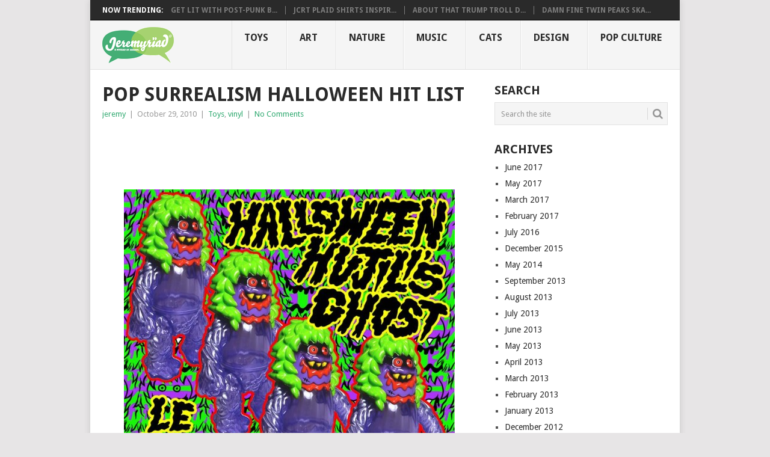

--- FILE ---
content_type: text/html; charset=UTF-8
request_url: https://www.jeremyriad.com/blog/toy-talk/vinyl/pop-surrealism-halloween-hit-list/
body_size: 8743
content:
<!DOCTYPE html>
<html lang="en-US">
<head>
<meta charset="UTF-8">
<meta name="viewport" content="width=device-width, initial-scale=1">
<link rel="profile" href="http://gmpg.org/xfn/11">
<link rel="pingback" href="https://www.jeremyriad.com/xmlrpc.php">
<title>Pop Surrealism Halloween Hitlist</title>

<!-- This site is optimized with the Yoast SEO plugin v3.0.6 - https://yoast.com/wordpress/plugins/seo/ -->
<meta name="description" content="Here&#039;s a Halloween Hit List for toy art and pop surrealism fans. Check out Halloween-themed artwork by Travis Lampe, Craola, Alex Pardee, Ferg and Le Merde."/>
<meta name="robots" content="noodp"/>
<link rel="canonical" href="https://www.jeremyriad.com/blog/toy-talk/vinyl/pop-surrealism-halloween-hit-list/" />
<!-- / Yoast SEO plugin. -->

<link rel="alternate" type="application/rss+xml" title="Jeremyriad &raquo; Feed" href="https://www.jeremyriad.com/feed/" />
<link rel="alternate" type="application/rss+xml" title="Jeremyriad &raquo; Comments Feed" href="https://www.jeremyriad.com/comments/feed/" />
		<script type="text/javascript">
			window._wpemojiSettings = {"baseUrl":"https:\/\/s.w.org\/images\/core\/emoji\/72x72\/","ext":".png","source":{"concatemoji":"https:\/\/www.jeremyriad.com\/wp-includes\/js\/wp-emoji-release.min.js?ver=4.3.34"}};
			!function(e,n,t){var a;function o(e){var t=n.createElement("canvas"),a=t.getContext&&t.getContext("2d");return!(!a||!a.fillText)&&(a.textBaseline="top",a.font="600 32px Arial","flag"===e?(a.fillText(String.fromCharCode(55356,56812,55356,56807),0,0),3e3<t.toDataURL().length):(a.fillText(String.fromCharCode(55357,56835),0,0),0!==a.getImageData(16,16,1,1).data[0]))}function i(e){var t=n.createElement("script");t.src=e,t.type="text/javascript",n.getElementsByTagName("head")[0].appendChild(t)}t.supports={simple:o("simple"),flag:o("flag")},t.DOMReady=!1,t.readyCallback=function(){t.DOMReady=!0},t.supports.simple&&t.supports.flag||(a=function(){t.readyCallback()},n.addEventListener?(n.addEventListener("DOMContentLoaded",a,!1),e.addEventListener("load",a,!1)):(e.attachEvent("onload",a),n.attachEvent("onreadystatechange",function(){"complete"===n.readyState&&t.readyCallback()})),(a=t.source||{}).concatemoji?i(a.concatemoji):a.wpemoji&&a.twemoji&&(i(a.twemoji),i(a.wpemoji)))}(window,document,window._wpemojiSettings);
		</script>
		<style type="text/css">
img.wp-smiley,
img.emoji {
	display: inline !important;
	border: none !important;
	box-shadow: none !important;
	height: 1em !important;
	width: 1em !important;
	margin: 0 .07em !important;
	vertical-align: -0.1em !important;
	background: none !important;
	padding: 0 !important;
}
</style>
<link rel='stylesheet' id='NextGEN-css'  href='https://www.jeremyriad.com/wp-content/plugins/nextgen-gallery/css/nggallery.css?ver=1.0.0' type='text/css' media='screen' />
<link rel='stylesheet' id='shutter-css'  href='https://www.jeremyriad.com/wp-content/plugins/nextgen-gallery/shutter/shutter-reloaded.css?ver=1.3.4' type='text/css' media='screen' />
<link rel='stylesheet' id='point-style-css'  href='https://www.jeremyriad.com/wp-content/themes/point/style.css?ver=4.3.34' type='text/css' media='all' />
<style id='point-style-inline-css' type='text/css'>

		a:hover, .menu .current-menu-item > a, .menu .current-menu-item, .current-menu-ancestor > a.sf-with-ul, .current-menu-ancestor, footer .textwidget a, .single_post a:not(.wp-block-button__link), #commentform a, .copyrights a:hover, a, footer .widget li a:hover, .menu > li:hover > a, .single_post .post-info a, .post-info a, .readMore a, .reply a, .fn a, .carousel a:hover, .single_post .related-posts a:hover, .sidebar.c-4-12 .textwidget a, footer .textwidget a, .sidebar.c-4-12 a:hover, .title a:hover, .trending-articles li a:hover { color: #30a970; }
		.review-result, .review-total-only { color: #30a970!important; }
		.nav-previous a, .nav-next a, .sub-menu, #commentform input#submit, .tagcloud a, #tabber ul.tabs li a.selected, .featured-cat, .mts-subscribe input[type='submit'], .pagination a, .widget .wpt_widget_content #tags-tab-content ul li a, .latestPost-review-wrapper, .pagination .dots, .primary-navigation #wpmm-megamenu .wpmm-posts .wpmm-pagination a, #wpmm-megamenu .review-total-only, body .latestPost-review-wrapper, .review-type-circle.wp-review-show-total { background: #30a970; color: #fff; } .header-button { background: #38B7EE; } #logo a { color: ##555; }
		
		.featured-cat > a {
    color: #fff;
}
</style>
<link rel='stylesheet' id='theme-slug-fonts-css'  href='//fonts.googleapis.com/css?family=Droid+Sans%3A400%2C700&#038;subset=latin-ext' type='text/css' media='all' />
<script type='text/javascript'>
/* <![CDATA[ */
var shutterSettings = {"msgLoading":"L O A D I N G","msgClose":"Click to Close","imageCount":"1"};
/* ]]> */
</script>
<script type='text/javascript' src='https://www.jeremyriad.com/wp-content/plugins/nextgen-gallery/shutter/shutter-reloaded.js?ver=1.3.3'></script>
<script type='text/javascript' src='https://www.jeremyriad.com/wp-includes/js/jquery/jquery.js?ver=1.11.3'></script>
<script type='text/javascript' src='https://www.jeremyriad.com/wp-includes/js/jquery/jquery-migrate.min.js?ver=1.2.1'></script>
<script type='text/javascript' src='https://www.jeremyriad.com/wp-content/plugins/nextgen-gallery/js/jquery.cycle.all.min.js?ver=2.9995'></script>
<script type='text/javascript' src='https://www.jeremyriad.com/wp-content/plugins/nextgen-gallery/js/ngg.slideshow.min.js?ver=1.06'></script>
<script type='text/javascript' src='https://www.jeremyriad.com/wp-includes/js/swfobject.js?ver=2.2-20120417'></script>
<script type='text/javascript' src='https://www.jeremyriad.com/wp-content/themes/point/js/customscripts.js?ver=4.3.34'></script>
<link rel="EditURI" type="application/rsd+xml" title="RSD" href="https://www.jeremyriad.com/xmlrpc.php?rsd" />
<link rel="wlwmanifest" type="application/wlwmanifest+xml" href="https://www.jeremyriad.com/wp-includes/wlwmanifest.xml" /> 
<meta name="generator" content="WordPress 4.3.34" />
<link rel='shortlink' href='https://www.jeremyriad.com/?p=2182' />
<!-- <meta name="NextGEN" version="1.9.3" /> -->
<script>
  (function(i,s,o,g,r,a,m){i['GoogleAnalyticsObject']=r;i[r]=i[r]||function(){
  (i[r].q=i[r].q||[]).push(arguments)},i[r].l=1*new Date();a=s.createElement(o),
  m=s.getElementsByTagName(o)[0];a.async=1;a.src=g;m.parentNode.insertBefore(a,m)
  })(window,document,'script','//www.google-analytics.com/analytics.js','ga');

  ga('create', 'UA-19058981-1', 'auto');
  ga('send', 'pageview');

</script>		<style type="text/css">
							.site-title a,
				.site-description {
					color: #2a2a2a;
				}
						</style>
		<style type="text/css" id="custom-background-css">
body.custom-background { background-color: ##e7e5e6; }
</style>
</head>

<body id="blog" class="single single-post postid-2182 single-format-standard custom-background ">

<div class="main-container clear">

				<div class="trending-articles">
				<ul>
					<li class="firstlink">Now Trending:</li>
													<li class="trendingPost">
									<a href="https://www.jeremyriad.com/blog/art/art-multiples/chameleons-commemorative-lamp/" title="Get Lit with Post-Punk Band The Chameleons" rel="bookmark">Get Lit with Post-Punk B...</a>
								</li>
																<li class="trendingPost">
									<a href="https://www.jeremyriad.com/blog/design/pop-couture/jcrt-plaid-shirts-inspired-by-80s-and-90s-alt-records/" title="JCRT Plaid Shirts Inspired by 80s and 90s Alt Records" rel="bookmark">JCRT Plaid Shirts Inspir...</a>
								</li>
																<li class="trendingPost">
									<a href="https://www.jeremyriad.com/blog/art/sculptures/trump-troll-doll-chuck-williams/" title="About That Trump Troll Doll by Chuck Williams" rel="bookmark">About That Trump Troll D...</a>
								</li>
																<li class="trendingPost">
									<a href="https://www.jeremyriad.com/blog/design/damn-fine-twin-peaks-skateboards/" title="Damn Fine Twin Peaks Skateboards" rel="bookmark">Damn Fine Twin Peaks Ska...</a>
								</li>
												</ul>
			</div>
					<header id="masthead" class="site-header" role="banner">
			<div class="site-branding">
															<h2 id="logo" class="image-logo" itemprop="headline">
							<a href="https://www.jeremyriad.com"><img src="https://www.jeremyriad.com/wp-content/uploads/2014/11/jeremyriad.png" alt="Jeremyriad"></a>
						</h2><!-- END #logo -->
									
				<a href="#" id="pull" class="toggle-mobile-menu">Menu</a>
				<div class="primary-navigation">
					<nav id="navigation" class="mobile-menu-wrapper" role="navigation">
													<ul class="menu clearfix">
									<li class="cat-item cat-item-347"><a href="https://www.jeremyriad.com/blog/category/toy-talk/" >Toys</a>
<ul class='children'>
	<li class="cat-item cat-item-259"><a href="https://www.jeremyriad.com/blog/category/toy-talk/vinyl/" >vinyl</a>
</li>
	<li class="cat-item cat-item-74"><a href="https://www.jeremyriad.com/blog/category/toy-talk/resin/" >resin</a>
</li>
	<li class="cat-item cat-item-984"><a href="https://www.jeremyriad.com/blog/category/toy-talk/paper/" >paper</a>
</li>
	<li class="cat-item cat-item-232"><a href="https://www.jeremyriad.com/blog/category/toy-talk/plush/" >plush</a>
</li>
	<li class="cat-item cat-item-326"><a href="https://www.jeremyriad.com/blog/category/toy-talk/wood/" >wood</a>
</li>
	<li class="cat-item cat-item-982"><a href="https://www.jeremyriad.com/blog/category/toy-talk/metal/" >metal</a>
</li>
	<li class="cat-item cat-item-472"><a href="https://www.jeremyriad.com/blog/category/toy-talk/porcelain/" >porcelain</a>
</li>
	<li class="cat-item cat-item-699"><a href="https://www.jeremyriad.com/blog/category/toy-talk/customs/" >customs</a>
</li>
	<li class="cat-item cat-item-1129"><a href="https://www.jeremyriad.com/blog/category/toy-talk/action-figures/" >action figures</a>
</li>
	<li class="cat-item cat-item-1581"><a href="https://www.jeremyriad.com/blog/category/toy-talk/3d-printed/" >3D-printed</a>
</li>
	<li class="cat-item cat-item-1932"><a href="https://www.jeremyriad.com/blog/category/toy-talk/vintage/" >vintage</a>
</li>
	<li class="cat-item cat-item-15"><a href="https://www.jeremyriad.com/blog/category/toy-talk/conventions/" >conventions</a>
</li>
</ul>
</li>
	<li class="cat-item cat-item-4128"><a href="https://www.jeremyriad.com/blog/category/art/" >Art</a>
<ul class='children'>
	<li class="cat-item cat-item-1095"><a href="https://www.jeremyriad.com/blog/category/art/edible-art/" >edible art</a>
</li>
	<li class="cat-item cat-item-846"><a href="https://www.jeremyriad.com/blog/category/art/sculptures/" >sculpture</a>
</li>
	<li class="cat-item cat-item-1288"><a href="https://www.jeremyriad.com/blog/category/art/paintings/" >paintings</a>
</li>
	<li class="cat-item cat-item-858"><a href="https://www.jeremyriad.com/blog/category/art/illustration/" >illustration</a>
</li>
	<li class="cat-item cat-item-342"><a href="https://www.jeremyriad.com/blog/category/art/prints/" >prints</a>
</li>
	<li class="cat-item cat-item-71"><a href="https://www.jeremyriad.com/blog/category/art/art-multiples/" >art multiples</a>
</li>
	<li class="cat-item cat-item-37"><a href="https://www.jeremyriad.com/blog/category/art/photography-art/" >photography</a>
</li>
	<li class="cat-item cat-item-565"><a href="https://www.jeremyriad.com/blog/category/art/reading/" >books</a>
</li>
	<li class="cat-item cat-item-4133"><a href="https://www.jeremyriad.com/blog/category/art/productart/" >product art</a>
</li>
	<li class="cat-item cat-item-5"><a href="https://www.jeremyriad.com/blog/category/art/interviews/" >interviews</a>
</li>
	<li class="cat-item cat-item-210"><a href="https://www.jeremyriad.com/blog/category/art/studio-visits/" >studio visits</a>
</li>
</ul>
</li>
	<li class="cat-item cat-item-5170"><a href="https://www.jeremyriad.com/blog/category/nature/" >Nature</a>
</li>
	<li class="cat-item cat-item-5131"><a href="https://www.jeremyriad.com/blog/category/music/" >Music</a>
</li>
	<li class="cat-item cat-item-4131"><a href="https://www.jeremyriad.com/blog/category/catz/" >Cats</a>
</li>
	<li class="cat-item cat-item-943"><a href="https://www.jeremyriad.com/blog/category/design/" >Design</a>
<ul class='children'>
	<li class="cat-item cat-item-1361"><a href="https://www.jeremyriad.com/blog/category/design/industrial-design/" >industrial</a>
</li>
	<li class="cat-item cat-item-319"><a href="https://www.jeremyriad.com/blog/category/design/pop-couture/" >fashion</a>
</li>
	<li class="cat-item cat-item-4132"><a href="https://www.jeremyriad.com/blog/category/design/characters/" >character</a>
</li>
	<li class="cat-item cat-item-2410"><a href="https://www.jeremyriad.com/blog/category/design/packaging/" >packaging</a>
</li>
	<li class="cat-item cat-item-974"><a href="https://www.jeremyriad.com/blog/category/design/technology/" >tech toys</a>
</li>
	<li class="cat-item cat-item-4165"><a href="https://www.jeremyriad.com/blog/category/design/conceptual/" >conceptual</a>
</li>
	<li class="cat-item cat-item-4135"><a href="https://www.jeremyriad.com/blog/category/design/graphic/" >graphic</a>
</li>
	<li class="cat-item cat-item-1214"><a href="https://www.jeremyriad.com/blog/category/design/popjects/" >popjects</a>
</li>
</ul>
</li>
	<li class="cat-item cat-item-985"><a href="https://www.jeremyriad.com/blog/category/popcult/" >Pop CULTure</a>
</li>
							</ul>
											</nav><!-- #navigation -->
				</div><!-- .primary-navigation -->
			</div><!-- .site-branding -->
		</header><!-- #masthead -->

		<div id="page" class="single clear">
	<div class="content">
		<!-- Start Article -->
		<article class="article">
							<div id="post-2182" class="post post-2182 type-post status-publish format-standard has-post-thumbnail hentry category-toy-talk category-vinyl tag-alex-pardee tag-craola tag-halloween tag-le-merde tag-pop-surrealism tag-scott-wilkowski tag-super7 tag-travis-lampe tag-vinyl">
					<div class="single_post">
													<header>
																	<h1 class="title single-title">Pop Surrealism Halloween Hit List</h1>
																									<div class="post-info"><span class="theauthor"><a href="https://www.jeremyriad.com/blog/author/jeremy/" title="Posts by jeremy" rel="author">jeremy</a></span> | <span class="thetime">October 29, 2010</span> | <span class="thecategory"><a href="https://www.jeremyriad.com/blog/category/toy-talk/" rel="category tag">Toys</a>, <a href="https://www.jeremyriad.com/blog/category/toy-talk/vinyl/" rel="category tag">vinyl</a></span> | <span class="thecomment"><a href="https://www.jeremyriad.com/blog/toy-talk/vinyl/pop-surrealism-halloween-hit-list/#comments">No Comments</a></span></div>
															</header>
												<!-- Start Content -->
						<div class="post-single-content box mark-links">
																<div class="topad">
										<script async src="//pagead2.googlesyndication.com/pagead/js/adsbygoogle.js"></script>
<!-- Single Post Horizontal Banner -->
<ins class="adsbygoogle"
     style="display:inline-block;width:468px;height:60px"
     data-ad-client="ca-pub-2738521873225998"
     data-ad-slot="5153268666"></ins>
<script>
(adsbygoogle = window.adsbygoogle || []).push({});
</script>									</div>
									<p><a href="http://www.jeremyriad.com/wp-content/uploads/2010/10/Halloween-Hujili.jpg"><br />
</a><a href="http://www.jeremyriad.com/wp-content/uploads/2010/10/Halloween-Hujili.jpg"><img class="aligncenter wp-image-2184 size-medium" title="Le Merde's Halloween Hujili's Ghost" src="http://www.jeremyriad.com/wp-content/uploads/2010/10/Halloween-Hujili-550x550.jpg" alt="Le Merde's Halloween Hujili's Ghost" width="550" height="550" /></a></p>
<p>At 11AM PST today, <a href="http://www.lemerde.com/" target="_blank">Le Merde</a> will release this 9-inch clear purple Hujili&#8217;s Ghost. The figure is a mashup of <a href="http://www.gargamel.jp/" target="_blank">Gargamel</a>&#8216;s Hedoran Smog Monster and Le Merde&#8217;s severed-for-life character, Hujili&#8217;s Ghost. He features 5 points of articulation and comes with a button. Get him for $95 <a href="http://lemerdeshop.bigcartel.com/product/halloween-hujilis-ghost-9-standard-size" target="_blank">here</a>.</p>
<p>But wait&#8230;there&#8217;s four more!</p>
<p>&nbsp;</p>
<p><a href="http://www.jeremyriad.com/wp-content/uploads/2010/10/budcat_halloween.jpg"><img class="aligncenter wp-image-2208 size-full" title="Halloween Budcat" src="http://www.jeremyriad.com/wp-content/uploads/2010/10/budcat_halloween.jpg" alt="Halloween Budcat" width="500" height="556" /></a></p>
<p><a href="http://www.waxbeanstudio.com/frames.php" target="_blank">Scott Wilkowski</a>&#8216;s Halloween BUDCAT is the seasonal follow-up to <a href="http://www.jeremyriad.com/wp-content/uploads/2010/09/SDCC-Budcats.jpg">one of my favorite SDCC &#8217;10 toys</a>. The clear orange resin figure is approximately 3.75&#8243; tall, comes with a firecracker and jack-o-lantern and is limited to 70 pieces. BUDCAT comes out Halloween day, October 31st at 12PM CENTRAL for $65 <a href="http://jamungo.com/budcat" target="_blank">here</a>.</p>
<p><a href="http://www.jeremyriad.com/wp-content/uploads/2010/10/travis-lampe-cat-print.jpg"><img class="aligncenter wp-image-2183 size-medium" title="Travis Lampe's pop surrealism Cat Print" src="http://www.jeremyriad.com/wp-content/uploads/2010/10/travis-lampe-cat-print-550x709.jpg" alt="Travis Lampe's pop surrealism Cat Print" width="550" height="709" /></a></p>
<p><a href="http://www.travislampe.com/" target="_blank">Travis Lampe</a>&#8216;s webshop says:</p>
<blockquote><p>Be the envy of your neighbors this Halloween. Orange and Black streamers are so yesterday. All the cool people are hanging up cat prints&#8230;</p></blockquote>
<p>Cat prints are pre-hip-storic; they&#8217;re so cool they&#8217;re not even trending yet. As an early adopter, I can only say: INVEST NOW. The 4-color silkscreen is a signed and numbered edition of 22 prints for $65 each <a href="http://www.fantasycryland.bigcartel.com/product/cat-print" target="_blank">here</a>.</p>
<p><a href="http://www.jeremyriad.com/wp-content/uploads/2010/10/super7-pintglasses.jpg"><img class="aligncenter size-medium wp-image-2185" title="Super7's Monster Family Pint Glasses" src="http://www.jeremyriad.com/wp-content/uploads/2010/10/super7-pintglasses-550x425.jpg" alt="" width="550" height="425" /></a></p>
<p>I&#8217;m digging all this stuff going on with toys bleeding into housewares. Super7 took four favorites from the Monster Family roster (Bwana Spoons&#8217; Steven the Bat, Josh Herbolsheimer&#8217;s Rose Vampire, Itokin Park&#8217;s Garuru and Kathie and Brandt&#8217;s Big Sal) and made them into pint glasses. The set is available for $35 <a href="http://super7store.com/monster-family-glass-set.html" target="_blank">here</a>.</p>
<p><a href="http://www.jeremyriad.com/wp-content/uploads/2010/10/Pardee-Monsters1.jpg"><img class="aligncenter size-medium wp-image-2209" title="Alex Pardee's My Favorite Monsters #1" src="http://www.jeremyriad.com/wp-content/uploads/2010/10/Pardee-Monsters1-550x550.jpg" alt="" width="550" height="550" /></a>I bet every artist on this list LOVES Halloween, and not that it&#8217;s a contest, but I bet <a href="http://eyesuckink.com" target="_blank">Alex Pardee</a> loves Halloween almost more than breathing. It&#8217;s only Friday morning, so I suspect ZEROFRIENDS has something special on its way for Halloween &#8217;10. Until then, feast your eyes on these two print sets. Nine prints of monsters near and dear. Set #1 is $65 <a href="http://zerofriends.com/store/index.php?main_page=product_info&amp;cPath=50&amp;products_id=288" target="_blank">here</a>. Set #2 is $65 <a href="http://zerofriends.com/store/index.php?main_page=product_info&amp;cPath=50&amp;products_id=304" target="_blank">here</a>.</p>
<h2 style="text-align: center;"><a href="http://www.jeremyriad.com/wp-content/uploads/2010/10/Pardee-Monsters2.jpg"><img class="aligncenter size-medium wp-image-2207" title="Alex Pardee's My Favorite Monsters #2" src="http://www.jeremyriad.com/wp-content/uploads/2010/10/Pardee-Monsters2-550x550.jpg" alt="" width="550" height="550" /></a>HAPPY HALLOWEEN!</h2>
<p><strong>UPDATE!</strong> If I had held out a mere 30 minutes, I could have added this special Halloween collaboration between Alex Pardee and <a href="http://www.imscared.com/" target="_blank">Craola</a>. All the details about the Orange Lantern can be found on Alex&#8217;s blog <a href="http://eyesuckink.blogspot.com/2010/10/orange-lantern-collab-print-release.html" target="_blank">here</a>. Get the double-hand-signed, numbered and loved print for $85 <a href="http://zerofriends.com/store/index.php?main_page=product_info&amp;cPath=28&amp;products_id=349" target="_blank">here</a>.</p>
<p><a href="http://www.jeremyriad.com/wp-content/uploads/2010/10/OrangeLanternPrint.jpg"><img class="aligncenter size-medium wp-image-2215" title="Orange Lantern by Alex Pardee and Craola" src="http://www.jeremyriad.com/wp-content/uploads/2010/10/OrangeLanternPrint-550x550.jpg" alt="" width="550" height="550" /></a></p>
									<div class="bottomad">
										<script async src="//pagead2.googlesyndication.com/pagead/js/adsbygoogle.js"></script>
<!-- Single Post Horizontal Banner -->
<ins class="adsbygoogle"
     style="display:inline-block;width:468px;height:60px"
     data-ad-client="ca-pub-2738521873225998"
     data-ad-slot="5153268666"></ins>
<script>
(adsbygoogle = window.adsbygoogle || []).push({});
</script>									</div>
																	<!-- Start Tags -->
								<div class="tags"><span class="tagtext">Tags:</span><a href="https://www.jeremyriad.com/blog/tag/alex-pardee/" rel="tag">Alex Pardee</a>, <a href="https://www.jeremyriad.com/blog/tag/craola/" rel="tag">Craola</a>, <a href="https://www.jeremyriad.com/blog/tag/halloween/" rel="tag">Halloween</a>, <a href="https://www.jeremyriad.com/blog/tag/le-merde/" rel="tag">Le Merde</a>, <a href="https://www.jeremyriad.com/blog/tag/pop-surrealism/" rel="tag">pop surrealism</a>, <a href="https://www.jeremyriad.com/blog/tag/scott-wilkowski/" rel="tag">Scott Wilkowski</a>, <a href="https://www.jeremyriad.com/blog/tag/super7/" rel="tag">Super7</a>, <a href="https://www.jeremyriad.com/blog/tag/travis-lampe/" rel="tag">Travis Lampe</a>, <a href="https://www.jeremyriad.com/blog/tag/vinyl/" rel="tag">vinyl</a></div>
								<!-- End Tags -->
														</div>
						<!-- End Content -->
						<div class="related-posts"><h3>Related Posts</h3><div class="postauthor-top"><ul>											<li class=" rpexcerpt1 ">
												<a class="relatedthumb" href="https://www.jeremyriad.com/blog/toy-talk/vinyl/open-letter-to-my-first-flipper/" rel="bookmark" title="Open Letter to My First Flipper">
													<span class="rthumb">
														<img width="60" height="32" src="https://www.jeremyriad.com/wp-content/uploads/2012/10/jeremycat-flipout.jpg" class="attachment-widgetthumb wp-post-image" alt="Jeremycat Flipped on eBay!" title="" />													</span>
													<span>
														Open Letter to My First Flipper													</span>
												</a>
												<div class="meta">
													<a href="https://www.jeremyriad.com/blog/toy-talk/vinyl/open-letter-to-my-first-flipper/#comments" rel="nofollow">4 Comments</a> | <span class="thetime">Oct 31, 2012</span>
												</div> <!--end .entry-meta-->
											</li>
																						<li class=" rpexcerpt2 last">
												<a class="relatedthumb" href="https://www.jeremyriad.com/blog/toy-talk/maqet-reveals-holiday-collection/" rel="bookmark" title="MAQET Reveals Holiday Collection with Frank Kozik and Friends">
													<span class="rthumb">
														<img width="60" height="53" src="https://www.jeremyriad.com/wp-content/uploads/2011/12/MAQET-holiday-heathrows.jpg" class="attachment-widgetthumb wp-post-image" alt="Heathrow the Holiday Hedgehog by Frank Kozik x MAQET" title="" />													</span>
													<span>
														MAQET Reveals Holiday Collection with Frank Kozik and Friends													</span>
												</a>
												<div class="meta">
													<a href="https://www.jeremyriad.com/blog/toy-talk/maqet-reveals-holiday-collection/#comments" rel="nofollow">1 Comment</a> | <span class="thetime">Dec 8, 2011</span>
												</div> <!--end .entry-meta-->
											</li>
																						<li class=" rpexcerpt3 ">
												<a class="relatedthumb" href="https://www.jeremyriad.com/blog/toy-talk/vinyl/friday-05-18-12-instagram-roundup-except-today-on-a-tuesday/" rel="bookmark" title="Friday 05-18-12 Instagram Roundup (Except Today on a Tuesday)">
													<span class="rthumb">
														<img width="57" height="57" src="https://www.jeremyriad.com/wp-content/uploads/2012/05/IG-05-18-12-2-toykio.jpg" class="attachment-widgetthumb wp-post-image" alt="Be@rbricks on a boat, photo by @toykio in Germany." title="" />													</span>
													<span>
														Friday 05-18-12 Instagram Roundup (Except Today on a Tuesday)													</span>
												</a>
												<div class="meta">
													<a href="https://www.jeremyriad.com/blog/toy-talk/vinyl/friday-05-18-12-instagram-roundup-except-today-on-a-tuesday/#comments" rel="nofollow">No Comments</a> | <span class="thetime">May 22, 2012</span>
												</div> <!--end .entry-meta-->
											</li>
																						<li class="last rpexcerpt4 last">
												<a class="relatedthumb" href="https://www.jeremyriad.com/blog/toy-talk/resin/mushroom-toys-from-tado/" rel="bookmark" title="Resin Mushroom Toys From TADO">
													<span class="rthumb">
														<img width="43" height="57" src="https://www.jeremyriad.com/wp-content/uploads/2011/12/TADO-funghi-army.jpg" class="attachment-widgetthumb wp-post-image" alt="Funghi mushroom toys by TADO" title="" />													</span>
													<span>
														Resin Mushroom Toys From TADO													</span>
												</a>
												<div class="meta">
													<a href="https://www.jeremyriad.com/blog/toy-talk/resin/mushroom-toys-from-tado/#comments" rel="nofollow">1 Comment</a> | <span class="thetime">Dec 15, 2011</span>
												</div> <!--end .entry-meta-->
											</li>
											</ul></div></div>					</div>
				</div>
				
<!-- You can start editing here. -->
				</article>
		
	<aside class="sidebar c-4-12">
		<div id="sidebars" class="sidebar">
			<div class="sidebar_list">
									<div id="sidebar-search" class="widget">
						<h3>Search</h3>
						<div class="widget-wrap">
							<form method="get" id="searchform" class="search-form" action="https://www.jeremyriad.com" _lpchecked="1">
	<fieldset>
		<input type="text" name="s" id="s" value="Search the site" onblur="if (this.value == '') {this.value = 'Search the site';}" onfocus="if (this.value == 'Search the site') {this.value = '';}" >
		<button id="search-image" class="sbutton" type="submit" value="">
			<i class="point-icon icon-search"></i>
		</button>
	</fieldset>
</form>
						</div>
					</div>
					<div id="sidebar-archives" class="widget">
						<h3>Archives</h3>
						<div class="widget-wrap">
							<ul>
									<li><a href='https://www.jeremyriad.com/blog/2017/06/'>June 2017</a></li>
	<li><a href='https://www.jeremyriad.com/blog/2017/05/'>May 2017</a></li>
	<li><a href='https://www.jeremyriad.com/blog/2017/03/'>March 2017</a></li>
	<li><a href='https://www.jeremyriad.com/blog/2017/02/'>February 2017</a></li>
	<li><a href='https://www.jeremyriad.com/blog/2016/07/'>July 2016</a></li>
	<li><a href='https://www.jeremyriad.com/blog/2015/12/'>December 2015</a></li>
	<li><a href='https://www.jeremyriad.com/blog/2014/05/'>May 2014</a></li>
	<li><a href='https://www.jeremyriad.com/blog/2013/09/'>September 2013</a></li>
	<li><a href='https://www.jeremyriad.com/blog/2013/08/'>August 2013</a></li>
	<li><a href='https://www.jeremyriad.com/blog/2013/07/'>July 2013</a></li>
	<li><a href='https://www.jeremyriad.com/blog/2013/06/'>June 2013</a></li>
	<li><a href='https://www.jeremyriad.com/blog/2013/05/'>May 2013</a></li>
	<li><a href='https://www.jeremyriad.com/blog/2013/04/'>April 2013</a></li>
	<li><a href='https://www.jeremyriad.com/blog/2013/03/'>March 2013</a></li>
	<li><a href='https://www.jeremyriad.com/blog/2013/02/'>February 2013</a></li>
	<li><a href='https://www.jeremyriad.com/blog/2013/01/'>January 2013</a></li>
	<li><a href='https://www.jeremyriad.com/blog/2012/12/'>December 2012</a></li>
	<li><a href='https://www.jeremyriad.com/blog/2012/11/'>November 2012</a></li>
	<li><a href='https://www.jeremyriad.com/blog/2012/10/'>October 2012</a></li>
	<li><a href='https://www.jeremyriad.com/blog/2012/09/'>September 2012</a></li>
	<li><a href='https://www.jeremyriad.com/blog/2012/08/'>August 2012</a></li>
	<li><a href='https://www.jeremyriad.com/blog/2012/07/'>July 2012</a></li>
	<li><a href='https://www.jeremyriad.com/blog/2012/06/'>June 2012</a></li>
	<li><a href='https://www.jeremyriad.com/blog/2012/05/'>May 2012</a></li>
	<li><a href='https://www.jeremyriad.com/blog/2012/04/'>April 2012</a></li>
	<li><a href='https://www.jeremyriad.com/blog/2012/03/'>March 2012</a></li>
	<li><a href='https://www.jeremyriad.com/blog/2012/02/'>February 2012</a></li>
	<li><a href='https://www.jeremyriad.com/blog/2012/01/'>January 2012</a></li>
	<li><a href='https://www.jeremyriad.com/blog/2011/12/'>December 2011</a></li>
	<li><a href='https://www.jeremyriad.com/blog/2011/11/'>November 2011</a></li>
	<li><a href='https://www.jeremyriad.com/blog/2011/10/'>October 2011</a></li>
	<li><a href='https://www.jeremyriad.com/blog/2011/09/'>September 2011</a></li>
	<li><a href='https://www.jeremyriad.com/blog/2011/08/'>August 2011</a></li>
	<li><a href='https://www.jeremyriad.com/blog/2011/07/'>July 2011</a></li>
	<li><a href='https://www.jeremyriad.com/blog/2011/06/'>June 2011</a></li>
	<li><a href='https://www.jeremyriad.com/blog/2011/05/'>May 2011</a></li>
	<li><a href='https://www.jeremyriad.com/blog/2011/04/'>April 2011</a></li>
	<li><a href='https://www.jeremyriad.com/blog/2011/03/'>March 2011</a></li>
	<li><a href='https://www.jeremyriad.com/blog/2011/02/'>February 2011</a></li>
	<li><a href='https://www.jeremyriad.com/blog/2011/01/'>January 2011</a></li>
	<li><a href='https://www.jeremyriad.com/blog/2010/12/'>December 2010</a></li>
	<li><a href='https://www.jeremyriad.com/blog/2010/11/'>November 2010</a></li>
	<li><a href='https://www.jeremyriad.com/blog/2010/10/'>October 2010</a></li>
	<li><a href='https://www.jeremyriad.com/blog/2010/09/'>September 2010</a></li>
	<li><a href='https://www.jeremyriad.com/blog/2010/08/'>August 2010</a></li>
	<li><a href='https://www.jeremyriad.com/blog/2010/07/'>July 2010</a></li>
	<li><a href='https://www.jeremyriad.com/blog/2010/06/'>June 2010</a></li>
	<li><a href='https://www.jeremyriad.com/blog/2010/05/'>May 2010</a></li>
	<li><a href='https://www.jeremyriad.com/blog/2010/04/'>April 2010</a></li>
	<li><a href='https://www.jeremyriad.com/blog/2010/03/'>March 2010</a></li>
	<li><a href='https://www.jeremyriad.com/blog/2010/02/'>February 2010</a></li>
	<li><a href='https://www.jeremyriad.com/blog/2009/12/'>December 2009</a></li>
	<li><a href='https://www.jeremyriad.com/blog/2009/10/'>October 2009</a></li>
	<li><a href='https://www.jeremyriad.com/blog/2009/09/'>September 2009</a></li>
	<li><a href='https://www.jeremyriad.com/blog/2009/08/'>August 2009</a></li>
	<li><a href='https://www.jeremyriad.com/blog/2009/07/'>July 2009</a></li>
	<li><a href='https://www.jeremyriad.com/blog/2009/06/'>June 2009</a></li>
	<li><a href='https://www.jeremyriad.com/blog/2009/05/'>May 2009</a></li>
	<li><a href='https://www.jeremyriad.com/blog/2009/04/'>April 2009</a></li>
	<li><a href='https://www.jeremyriad.com/blog/2009/03/'>March 2009</a></li>
	<li><a href='https://www.jeremyriad.com/blog/2009/02/'>February 2009</a></li>
	<li><a href='https://www.jeremyriad.com/blog/2009/01/'>January 2009</a></li>
	<li><a href='https://www.jeremyriad.com/blog/2008/12/'>December 2008</a></li>
	<li><a href='https://www.jeremyriad.com/blog/2008/11/'>November 2008</a></li>
	<li><a href='https://www.jeremyriad.com/blog/2008/10/'>October 2008</a></li>
	<li><a href='https://www.jeremyriad.com/blog/2008/09/'>September 2008</a></li>
	<li><a href='https://www.jeremyriad.com/blog/2008/08/'>August 2008</a></li>
	<li><a href='https://www.jeremyriad.com/blog/2008/07/'>July 2008</a></li>
	<li><a href='https://www.jeremyriad.com/blog/2008/05/'>May 2008</a></li>
	<li><a href='https://www.jeremyriad.com/blog/2008/04/'>April 2008</a></li>
							</ul>
						</div>
					</div>
					<div id="sidebar-meta" class="widget">
						<h3>Meta</h3>
						<div class="widget-wrap">
							<ul>
																<li><a rel="nofollow" href="https://www.jeremyriad.com/wp-login.php">Log in</a></li>
															</ul>
						</div>
					</div>
							</div>
		</div><!--sidebars-->
	</aside>
		</div><!-- .content -->
</div><!-- #page -->

	<footer>
					<div class="carousel">
				<h3 class="frontTitle">
					<div class="latest">
											</div>
				</h3>
									<div class="excerpt">
						<a href="https://www.jeremyriad.com/blog/art/art-multiples/chameleons-commemorative-lamp/" title="Get Lit with Post-Punk Band The Chameleons" id="footer-thumbnail">
							<div>
								<div class="hover"><i class="point-icon icon-zoom-in"></i></div>
																	<img width="140" height="130" src="https://www.jeremyriad.com/wp-content/uploads/2017/06/chameleons_wdamb-001-140x130.jpg" class="attachment-carousel wp-post-image" alt="the chameleons - what does anything mean? basically lamp" title="" />															</div>
							<p class="footer-title">
								<span class="featured-title">Get Lit with Post-Punk Band The Chameleons</span>
							</p>
						</a>
					</div><!--.post excerpt-->
										<div class="excerpt">
						<a href="https://www.jeremyriad.com/blog/design/pop-couture/jcrt-plaid-shirts-inspired-by-80s-and-90s-alt-records/" title="JCRT Plaid Shirts Inspired by 80s and 90s Alt Records" id="footer-thumbnail">
							<div>
								<div class="hover"><i class="point-icon icon-zoom-in"></i></div>
																	<img width="140" height="130" src="https://www.jeremyriad.com/wp-content/uploads/2017/05/jcrt_music_plaids-140x130.jpg" class="attachment-carousel wp-post-image" alt="JCRT plaid shirts" title="" />															</div>
							<p class="footer-title">
								<span class="featured-title">JCRT Plaid Shirts Inspired by 80s and 90s Alt Records</span>
							</p>
						</a>
					</div><!--.post excerpt-->
										<div class="excerpt">
						<a href="https://www.jeremyriad.com/blog/art/sculptures/trump-troll-doll-chuck-williams/" title="About That Trump Troll Doll by Chuck Williams" id="footer-thumbnail">
							<div>
								<div class="hover"><i class="point-icon icon-zoom-in"></i></div>
																	<img width="140" height="130" src="https://www.jeremyriad.com/wp-content/uploads/2017/03/Trump_Troll_Doll2-140x130.jpg" class="attachment-carousel wp-post-image" alt="Trump Troll Doll" title="" />															</div>
							<p class="footer-title">
								<span class="featured-title">About That Trump Troll Doll by Chuck Williams</span>
							</p>
						</a>
					</div><!--.post excerpt-->
										<div class="excerpt">
						<a href="https://www.jeremyriad.com/blog/design/damn-fine-twin-peaks-skateboards/" title="Damn Fine Twin Peaks Skateboards" id="footer-thumbnail">
							<div>
								<div class="hover"><i class="point-icon icon-zoom-in"></i></div>
																	<img width="140" height="130" src="https://www.jeremyriad.com/wp-content/uploads/2017/03/twinpeaks_skateboards1-140x130.jpg" class="attachment-carousel wp-post-image" alt="Habitat x Twin Peaks skateboards" title="" />															</div>
							<p class="footer-title">
								<span class="featured-title">Damn Fine Twin Peaks Skateboards</span>
							</p>
						</a>
					</div><!--.post excerpt-->
										<div class="excerpt">
						<a href="https://www.jeremyriad.com/blog/design/japan-takes-your-pin-game-to-the-next-level/" title="Japan Takes Your Pin Game to the Next Level" id="footer-thumbnail">
							<div>
								<div class="hover"><i class="point-icon icon-zoom-in"></i></div>
																	<img width="140" height="130" src="https://www.jeremyriad.com/wp-content/uploads/2017/03/aquarium_brooch-140x130.jpg" class="attachment-carousel wp-post-image" alt="Japanese aquarium pin brooch" title="" />															</div>
							<p class="footer-title">
								<span class="featured-title">Japan Takes Your Pin Game to the Next Level</span>
							</p>
						</a>
					</div><!--.post excerpt-->
										<div class="excerpt">
						<a href="https://www.jeremyriad.com/blog/art/art-multiples/david-fullarton-fly-swatter/" title="Artisanal Fly Swatter by David Fullarton" id="footer-thumbnail">
							<div>
								<div class="hover"><i class="point-icon icon-zoom-in"></i></div>
																	<img width="140" height="130" src="https://www.jeremyriad.com/wp-content/uploads/2017/03/david_fullarton_fly_swatter_1-140x130.jpg" class="attachment-carousel wp-post-image" alt="David Fullarton Fly Swatter" title="" />															</div>
							<p class="footer-title">
								<span class="featured-title">Artisanal Fly Swatter by David Fullarton</span>
							</p>
						</a>
					</div><!--.post excerpt-->
								</div>
			</footer><!--footer-->
			<!--start copyrights-->
		<div class="copyrights">
			<div class="row" id="copyright-note">
								<div class="copyright-left-text"> &copy; 2026 <a href="https://www.jeremyriad.com" title="collectible toys and design objects for playful people" rel="nofollow">Jeremyriad</a>.</div>
				<div class="copyright-text">
									</div>
				<div class="footer-navigation">
											<ul class="menu">
							<li class="page_item page-item-2"><a href="https://www.jeremyriad.com/about/">About the Author</a></li>
<li class="page_item page-item-923"><a href="https://www.jeremyriad.com/blog/">Blog</a></li>
<li class="page_item page-item-31"><a href="https://www.jeremyriad.com/props/">Props</a></li>
<li class="page_item page-item-757"><a href="https://www.jeremyriad.com/showcase/">Showcase</a></li>
<li class="page_item page-item-9"><a href="https://www.jeremyriad.com/toy-tour/">Ye Olde Toy Tour</a></li>
						</ul>
										</div>
				<div class="top"><a href="#top" class="toplink"><i class="point-icon icon-up-dir"></i></a></div>
			</div>
		</div>
		<!--end copyrights-->
		</div><!-- main-container -->

</body>
</html>


--- FILE ---
content_type: text/html; charset=utf-8
request_url: https://www.google.com/recaptcha/api2/aframe
body_size: 267
content:
<!DOCTYPE HTML><html><head><meta http-equiv="content-type" content="text/html; charset=UTF-8"></head><body><script nonce="8RITaNRFlInSkbs03OB2iw">/** Anti-fraud and anti-abuse applications only. See google.com/recaptcha */ try{var clients={'sodar':'https://pagead2.googlesyndication.com/pagead/sodar?'};window.addEventListener("message",function(a){try{if(a.source===window.parent){var b=JSON.parse(a.data);var c=clients[b['id']];if(c){var d=document.createElement('img');d.src=c+b['params']+'&rc='+(localStorage.getItem("rc::a")?sessionStorage.getItem("rc::b"):"");window.document.body.appendChild(d);sessionStorage.setItem("rc::e",parseInt(sessionStorage.getItem("rc::e")||0)+1);localStorage.setItem("rc::h",'1769482028513');}}}catch(b){}});window.parent.postMessage("_grecaptcha_ready", "*");}catch(b){}</script></body></html>